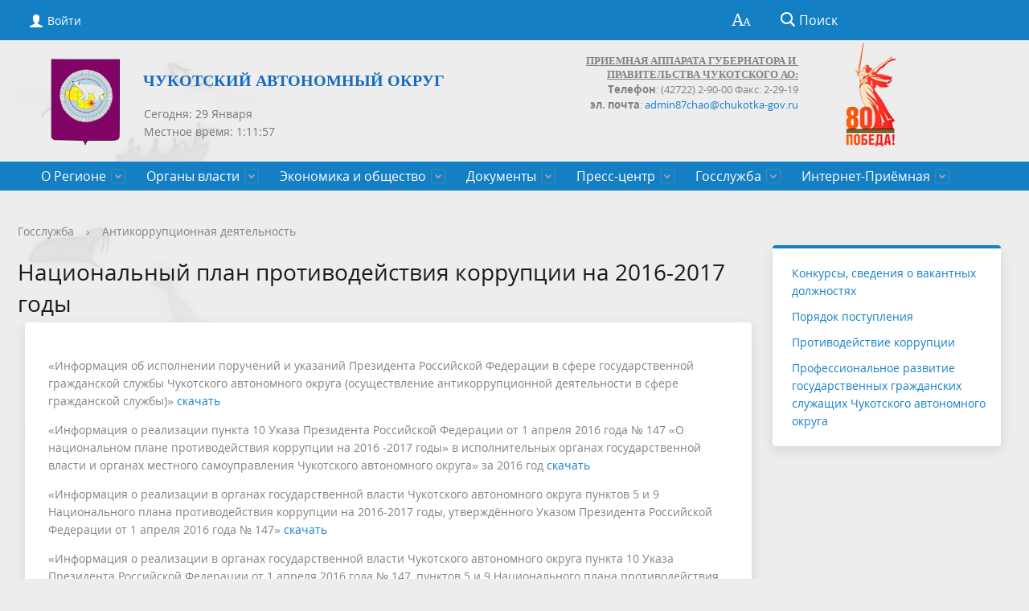

--- FILE ---
content_type: application/x-javascript; charset=UTF-8
request_url: https://chaogov.ru/gossluzhba/antikorruptsionnaya-deyatelnost/nats-plan-protiv-korrupt-na-2016-2017-god.php?bxrand=1769605905038
body_size: 4312
content:
{'js':['/bitrix/js/ui/dexie/dist/dexie3.bundle.js','/bitrix/js/main/core/core_ls.js','/bitrix/js/main/core/core_fx.js','/bitrix/js/main/core/core_frame_cache.js','/bitrix/js/pull/protobuf/protobuf.js','/bitrix/js/pull/protobuf/model.js','/bitrix/js/rest/client/rest.client.js','/bitrix/js/pull/client/pull.client.js','/bitrix/components/bitrix/search.title/script.js'],'lang':{'LANGUAGE_ID':'ru','FORMAT_DATE':'DD.MM.YYYY','FORMAT_DATETIME':'DD.MM.YYYY HH:MI:SS','COOKIE_PREFIX':'BITRIX_SM','SERVER_TZ_OFFSET':'43200','UTF_MODE':'Y','SITE_ID':'s1','SITE_DIR':'/','USER_ID':'','SERVER_TIME':'1769605905','USER_TZ_OFFSET':'0','USER_TZ_AUTO':'Y','bitrix_sessid':'7de6be1fe49e35b52cc04ccc80ddc998'},'css':['/bitrix/templates/gos_modern_blue_s1/components/altasib/time/time/style.css','/bitrix/templates/gos_modern_blue_s1/components/bitrix/breadcrumb/breadcrumb/style.css'],'htmlCacheChanged':false,'isManifestUpdated':false,'dynamicBlocks':[{'ID':'bxdynamic_RwVQe8','CONTENT':'<div class=\"alx_time_block\" style=\"border: 0px;\">\n<div><\/div>\n<div class=\"alx_time_value\">\n        <div id=\"currentdate_1\" style=\"z-index: 5;\"><\/div>\n        <div id=\"currenttime_1\" style=\"z-index: 1;\"><\/div>\n		<div style=\"display:block;float:left;\"><\/div>\n<\/div>\n<div class=\"alx_clear_block\">&nbsp;<\/div>\n<div id=\"finishedtime_1\" style=\"z-index: 1;\" class=\"finishedtime\"><\/div>\n<script type=\"text/javascript\">\n	var ShowData;\n        // result\n        var TIME_G_I_S1 =\'1_11_45\';\n        var DATE_d1 =\'29\'; // 31\n        var DATE_n1 =\'1\'; // 1 - 12 number of the month\n        var DATE_Y1 =\'2026\'; // 2011\n        var DATE_W1 =\'4\'; // week number - 1,2,3,4,5,6,0\n        var DATE_T1 =\'31\'; // number of days per month\n    var OUTPUT_ALL1=\'0,6\'; // weekends day (1,2,3,4,5,6,0)\n    var HOLIDAYS_ALL1=\'1,.,,1,-,1,,.,,1,,,2,3,.,,2,,,7,.,,3,,,8,.,,3,,,1,.,,5,,,2,.,,5,,,9,.,,5,,,1,2,.,,6,,,1,3,.,,6,,,4,.,1,1,\'; // holidays\n    var WORK_DAY_HOLIDAYS_ALL1=\'5,.,0,3,\'; // weekdays weekends\n\n        // message\n    var MAX_MON1=[\'\',\'Января\', \'Февраля\', \'Марта\', \'Апреля\', \'Мая\', \'Июня\', \'Июля\', \'Августа\', \'Сентября\', \'Октября\', \'Ноября\', \'Декабря\'];\n    var MAX_MON_1=[\'\',\'Январь\', \'Февраль\', \'Март\', \'Апрель\', \'Май\', \'Июнь\', \'Июль\', \'Август\', \'Сентябрь\', \'Октябрь\', \'Ноябрь\', \'Декабрь\'];\n    var MIN_MON1=[\'\',\'Янв\', \'Фев\', \'Мар\', \'Апр\', \'Май\', \'Июн\', \'Июл\', \'Авг\', \'Сен\', \'Окт\', \'Ноя\', \'Дек\'];\n        var MAX_DAY1=[\'Воскресенье\', \'Понедельник\', \'Вторник\', \'Среда\', \'Четверг\', \'Пятница\', \'Суббота\'];\n        var MIN_DAY1=[\'Вс\', \'Пн\', \'Вт\', \'Ср\', \'Чт\', \'Пт\', \'Сб\'];\n\n        // parametr\n        var SHOW_MONTH1=\'no\';\n        var SHOW_SEC1 =\'Y\';\n        var ACTIVE_DATE_FORMAT1 =\'4\';\n        var WEEKDAYS_TIME1=\'9:00 - 18:00\'; // Hours on weekdays\n    var WEEKEND_SATURDAY1=\'\'; // Hours on Saturday\n    var WEEKEND_SUNDAY1=\'\'; // Hours on Sunday\n        var LUNCH_TIME1=\'13:00 - 14:00\';\n        var LUNCH_ON_SATURDAY1=\'N\';\n        var LUNCH_ON_SUNDAY1=\'N\';\n\n		var WEEKDAYS_ON1=\'N\'; // Accounting weekdays\n		var LUNCH_ON1=\'N\'; // Accounting lunch\n		var ON_HOLIDAYS1=\'N\'; // Accounting holidays\n		var ON_OUTPUT1=\'N\'; // Accounting output\n\n\n		if (SHOW_MONTH1 == \"max\") {\n                SHOW_DAY1 = MAX_DAY1;\n        } else if (SHOW_MONTH1 == \"min\") {\n                SHOW_DAY1 = MIN_DAY1;\n        } else {\n                SHOW_DAY1 = [];\n        }\n\n        TIME_G_I_S1=TIME_G_I_S1.split(\'_\');\n        var HH1 = TIME_G_I_S1[0];\n        var MM1 = TIME_G_I_S1[1];\n        var SS1 = TIME_G_I_S1[2];\n\n\n\n\n        ShowDate1 (HH1,MM1,SS1,DATE_W1,DATE_d1,DATE_T1,DATE_n1);\n\n        function ShowDate1 (HH,MM,SS,W,D,T,N) {\n        var pos_time=document.getElementById(\"currenttime_1\");\n        var finishedtime=document.getElementById(\"finishedtime_1\");\n        var pos=document.getElementById(\"currentdate_1\");\n\n\n			if (WEEKDAYS_ON1 == \'Y\') {\n					WEEKDAYS_TIME1=WEEKDAYS_TIME1.split(\'-\');\n					WEEKEND_SATURDAY1=WEEKEND_SATURDAY1.split(\'-\');\n					WEEKEND_SUNDAY1=WEEKEND_SUNDAY1.split(\'-\');\n\n					// Working hours on weekdays (HH:MI - HH:MI)\n					if (WEEKDAYS_TIME1.length > 1) {\n									var time_weekdays_in_param = WEEKDAYS_TIME1[0].split(\':\');\n									time_weekdays_in_param = time_weekdays_in_param[0]*60+time_weekdays_in_param[1]*1;\n									var time_weekdays_out_param = WEEKDAYS_TIME1[1].split(\':\');\n									time_weekdays_out_param = time_weekdays_out_param[0]*60+time_weekdays_out_param[1]*1;\n					} else {\n									time_weekdays_in_param = false;\n									time_weekdays_out_param = false;\n					}\n\n					// Operating time for the Sabbath (HH:MI - HH:MI)\n					if (WEEKEND_SATURDAY1.length > 1) {\n									var time_saturday_in_param = WEEKEND_SATURDAY1[0].split(\':\');\n									time_saturday_in_param = time_saturday_in_param[0]*60+time_saturday_in_param[1]*1;\n									var time_saturday_out_param = WEEKEND_SATURDAY1[1].split(\':\');\n									time_saturday_out_param = time_saturday_out_param[0]*60+time_saturday_out_param[1]*1;\n					} else {\n									time_saturday_in_param = false;\n									time_saturday_out_param = false;\n					}\n\n					// Operating Hours for Sunday (HH:MI - HH:MI)\n					if (WEEKEND_SUNDAY1.length > 1) {\n									var time_sunday_in_param = WEEKEND_SUNDAY1[0].split(\':\');\n									time_sunday_in_param = time_sunday_in_param[0]*60+time_sunday_in_param[1]*1;\n									var time_sunday_out_param = WEEKEND_SUNDAY1[1].split(\':\');\n									time_sunday_out_param = time_sunday_out_param[0]*60+time_sunday_out_param[1]*1;\n					} else {\n									time_sunday_in_param = false;\n									time_sunday_out_param = false;\n					}\n			}\n\n			if (LUNCH_ON1 == \'Y\') {\n					LUNCH_TIME1=LUNCH_TIME1.split(\'-\');\n					if (LUNCH_TIME1.length > 1) {\n								var time_lunch_in_param = LUNCH_TIME1[0].split(\':\');\n								time_lunch_in_param = time_lunch_in_param[0]*60+time_lunch_in_param[1]*1;\n								var time_lunch_out_param = LUNCH_TIME1[1].split(\':\');\n								time_lunch_out_param = time_lunch_out_param[0]*60+time_lunch_out_param[1]*1;\n					} else {\n								time_lunch_in_param = false;\n								time_lunch_out_param = false;\n					}\n			}\n\n\n			if (ON_OUTPUT1 == \'Y\') {\n					OUTPUT_ALL1=OUTPUT_ALL1.split(\',\'); // array weekends\n            }\n\n			if (ON_HOLIDAYS1 == \'Y\') {\n					HOLIDAYS_ALL1=HOLIDAYS_ALL1.split(\',\');\n					WORK_DAY_HOLIDAYS_ALL1=WORK_DAY_HOLIDAYS_ALL1.split(\',\');\n\n					var STR_HOLIDAYS = new Array();\n					var STR_WORK_DAY_HOLIDAYS = new Array();\n\n					for (var key in HOLIDAYS_ALL1) {\n									var val = HOLIDAYS_ALL1 [key];\n									var ArrVal = val.split(\'-\');\n									if (ArrVal.length > 1) {\n													var DayStrIn = ArrVal[0].substring(0,ArrVal[0].indexOf(\'.\'));\n													var MonStrIn = ArrVal[0].substring(ArrVal[0].indexOf(\'.\')+1,ArrVal[0].length);\n													var DayStrOut = ArrVal[1].substring(0,ArrVal[1].indexOf(\'.\'));\n													var MonStrOut = ArrVal[1].substring(ArrVal[1].indexOf(\'.\')+1,ArrVal[1].length);\n													if (MonStrIn == MonStrOut) {\n																	for (i=DayStrIn;i<=DayStrOut;i++) {\n																					STR_HOLIDAYS.push (i+\'.\'+MonStrIn);\n																	}\n													} else {\n																	i = DayStrIn;\n																	k = MonStrIn;\n																	while (MonStrOut != k && DayStrOut != i) {\n																					if (i==32) {\n																									i=1;\n																									k++;\n																					}\n																					STR_HOLIDAYS.push (i+\'.\'+k);\n																					i++;\n																	}\n													}\n									} else {\n													STR_HOLIDAYS.push (val);\n									}\n					}\n\n					for (var key_W in WORK_DAY_HOLIDAYS_ALL1) {\n									var val_W = WORK_DAY_HOLIDAYS_ALL1 [key_W];\n									var ArrVal_W = val_W.split(\'-\');\n									if (ArrVal_W.length > 1) {\n													var DayStrIn_W = ArrVal_W[0].substring(0,ArrVal_W[0].indexOf(\'.\'));\n													var MonStrIn_W = ArrVal_W[0].substring(ArrVal_W[0].indexOf(\'.\')+1,ArrVal_W[0].length);\n													var DayStrOut_W = ArrVal_W[1].substring(0,ArrVal_W[1].indexOf(\'.\'));\n													var MonStrOut_W = ArrVal_W[1].substring(ArrVal_W[1].indexOf(\'.\')+1,ArrVal_W[1].length);\n													if (MonStrIn_W == MonStrOut_W) {\n																	for (u=DayStrIn_W;u<=DayStrOut_W;u++) {\n																					STR_WORK_DAY_HOLIDAYS.push (u+\'.\'+MonStrIn_W);\n																	}\n													} else {\n																	u = DayStrIn_W;\n																	q = MonStrIn_W;\n																	while (MonStrOut_W != q && DayStrOut_W != u) {\n																					if (u==32) {\n																									u=1;\n																									q++;\n																					}\n																					STR_WORK_DAY_HOLIDAYS.push (u+\'.\'+q);\n																					u++;\n																	}\n													}\n									} else {\n													STR_WORK_DAY_HOLIDAYS.push (val_W);\n									}\n					}\n			}\n                setInterval(function(){\n\n                        //////////////////////// BEGIN SHOW TIME AND DATE /////////////////////\n                        if (SS < 59) {\n                                SS++;\n                        } else {\n                                SS = 0;\n                                if (MM < 59) {\n                                        MM++;\n                                } else {\n                                        MM = 0;\n                                        if (HH < 23) {\n                                                HH++;\n                                        } else {\n                                                HH = 0;\n                                                if (W < 6) {\n                                                        W++;\n                                                } else {\n                                                        W = 0;\n                                                }\n                                                if (D < T) {\n                                                        D++;\n                                                } else {\n                                                        D = 1;\n                                                        if (N < 12) {\n                                                                N++;\n                                                        } else {\n                                                                N = 1;\n                                                        }\n                                                }\n                                        }\n                                }\n                        }\n                        MM=parseInt(MM,10);\n                        SS=parseInt(SS,10);\n                        D=parseInt(D,10);\n                        var ShowSS = (SHOW_SEC1 == \"Y\")?\":\"+((SS < 10) ? (\"0\"+SS) : SS):\"\";\n                        pos_time.innerHTML=\'Местное время: \'+HH+\":\"+((MM < 10) ? (\"0\"+MM) : MM)+ShowSS;\n                        var time_in_real = HH*60+MM*1;\n\n                        //D = (D*1 < 10) ? (\"0\"+D) : D;\n                        switch (ACTIVE_DATE_FORMAT1) {\n                                case \"1\":\n                                        N=parseInt(N,10);\n                                        N = (N < 10) ? (\"0\"+N) : N;\n                                        ShowData = D+\".\"+N+\".\"+DATE_Y1;\n                                break;\n                                case \"2\":\n                                        ShowData = D+\" \"+MIN_MON1[N];\n                                break;\n                                case \"3\":\n                                        ShowData = MIN_MON1[N]+\" \"+D;\n                                break;\n                                case \"4\":\n                                        ShowData = D+\" \"+MAX_MON1[N];\n                                break;\n                                case \"5\":\n                                        ShowData = MAX_MON_1[N]+\" \"+D;\n                                break;\n                        }\n                        DAY_STR = (SHOW_DAY1[W])?\", \"+SHOW_DAY1[W]:\"\";\n\n						pos.innerHTML = \'Сегодня: \'+ShowData+DAY_STR;\n\n                        //////////////////////// END SHOW TIME AND DATE //////////////////////\n\n                        N=parseInt(N,10);\n                        var jn = D+\'.\'+N;\n\n                        if (ON_HOLIDAYS1 == \'Y\') {\n                                        nn = 0;\n                                        while (STR_HOLIDAYS[nn]) {\n                                                        if (jn == STR_HOLIDAYS[nn]) {\n                                                                        finishedtime.innerHTML = \'Обратите внимание, сегодня праздничный день, у нас не рабочее время. \';\n                                                                        return false;\n                                                        }\n                                                        nn++;\n                                        }\n                        }\n\n						if (ON_OUTPUT1 == \'Y\') {\n								for (var key in OUTPUT_ALL1) {\n												var val = OUTPUT_ALL1 [key];\n\n												if (ON_HOLIDAYS1 == \'Y\') {\n													var s = 0;\n													while (STR_WORK_DAY_HOLIDAYS[s]) {\n																	if (jn == STR_WORK_DAY_HOLIDAYS[s]) {\n																					return false;\n																	}\n																	s++;\n													}\n												}\n\n												if (val == W && val == 6) {\n																if (!time_saturday_in_param || time_in_real <= time_saturday_in_param || time_in_real >= time_saturday_out_param) {\n																				if (!time_saturday_in_param) {\n																								finishedtime.innerHTML = \'Обратите внимание, сегодня выходной день, у нас не рабочее время. \';\n																				}\n																				else finishedtime.innerHTML = \'Обратите внимание, в данный момент у нас нерабочее время. \';\n\n																				return false;\n																}\n												}\n\n												if (val == W && val == 0) {\n																if (!time_sunday_in_param || time_in_real <= time_sunday_in_param || time_in_real >= time_sunday_out_param) {\n																				if (!time_sunday_in_param) {\n																								finishedtime.innerHTML = \'Обратите внимание, сегодня выходной день, у нас не рабочее время. \';\n																				}\n																				else finishedtime.innerHTML = \'Обратите внимание, в данный момент у нас нерабочее время. \';\n\n																				return false;\n																}\n												}\n\n												if (val == W && val != 0 && val != 6) {\n																finishedtime.innerHTML = \'Обратите внимание, сегодня выходной день, у нас не рабочее время.\';\n																return false;\n												}\n\n								}\n						}\n\n						if (LUNCH_ON1 == \'Y\') {\n								if ((W == 6 && LUNCH_ON_SATURDAY1 == \'Y\') || (W == 0 && LUNCH_ON_SUNDAY1 == \'Y\')) {\n										if (time_in_real >= time_lunch_in_param && time_in_real < time_lunch_out_param) {\n												finishedtime.innerHTML = \'Обратите внимание, в данный момент у нас обед (\'+LUNCH_TIME1[0]+\' - \'+LUNCH_TIME1[1]+\')\';\n												return false;\n										} else {\n												finishedtime.innerHTML = \'\';\n										}\n								} else {\n										if (time_in_real >= time_lunch_in_param && time_in_real < time_lunch_out_param) {\n												finishedtime.innerHTML = \'Обратите внимание, в данный момент у нас обед (\'+LUNCH_TIME1[0]+\' - \'+LUNCH_TIME1[1]+\')\';\n												return false;\n										} else {\n												finishedtime.innerHTML = \'\';\n										}\n								}\n						}\n\n						if (WEEKDAYS_ON1 == \'Y\') {\n								if (time_weekdays_in_param && (time_in_real <= time_weekdays_in_param || time_in_real >= time_weekdays_out_param)) {\n												finishedtime.innerHTML = \'Обратите внимание, в данный момент у нас нерабочее время. \';\n								} else {\n												finishedtime.innerHTML = \'\';\n								}\n						}\n                },1000);\n        }\n\n<\/script>\n<\/div>\n','HASH':'a311c9bd9fd8','PROPS':{'ID':'RwVQe8','CONTAINER_ID':'','USE_BROWSER_STORAGE':false,'AUTO_UPDATE':true,'USE_ANIMATION':false,'CSS':[],'JS':[],'BUNDLE_JS':[],'BUNDLE_CSS':[],'STRINGS':[]}}],'spread':[]}